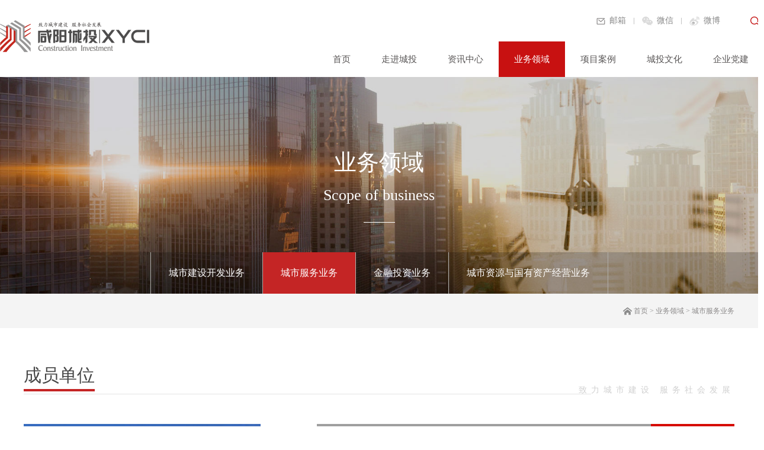

--- FILE ---
content_type: text/html
request_url: http://xyctgroup.com/company.asp?id=2390
body_size: 5522
content:

<!doctype html>
<!--
==============================================
至尚科技 技术支持
Tel:029-83002297
QQ:562403208
E-mail:zenith@01zenith.com
http://www.01zenith.com
==============================================
-->
<html>
<head>
<meta charset="utf-8">
<title>咸阳市公共交通总公司咸阳城投集团-城市服务业务</title>
<meta name="keywords" content="咸阳城投,咸阳城投集团,咸阳市城市建设投资控股集团有限公司">
<meta name="Description" content="咸阳市城市建设投资控股集团有限公司成立于2000年，注册资本6.5亿元，截止2017年6月，集团资产总额328亿元，下属单位20家，累计为我市融资364.58亿元，确定了城市建设开发、城市服务、金融投资、城市资源与国有资产经营四大业务板块。">
<meta name="author" content="西安至尚视觉科技有限公司:http://www.01zenith.com">
<meta itemprop="image" content="images/favicon.png">
<link rel="SHORTCUT ICON" href="images/favicon.ico">
<link rel="stylesheet" href="css/common.css">

<link rel="stylesheet" href="css/ywly.css">

<link rel="stylesheet" href="css/idangerous.swiper.css">
<link rel="stylesheet" href="css/weather-icon.css">
<script type="text/javascript" src="js/navigator_checker.js"></script>

</head>

<body>
<div class="head">
    <div class="logo">
        <img src="img/logo.png" alt="">
    </div>
    <ul class="clk">
        <li><a href="index.asp">首页</a></li>
        
		<li><a href="jtjs.asp" target="_self">走进城投</a></li>
		
		<li><a href="jtdt.asp" target="_self">资讯中心</a></li>
		
		<li><a href="csjskfyw.asp" target="_self" class="active">业务领域</a></li>
		
		<li><a href="csjskf.asp" target="_self">项目案例</a></li>
		
		<li><a href="whln.asp" target="_self">城投文化</a></li>
		
		<li><a href="dwgz.asp" target="_self">企业党建</a></li>
		
    </ul>
    <div class="search">
        <ul>
            <li class="bs"><a href="http://mail.xyctgroup.com/" target="_blank"><img src="img/yx.png" alt=""><span>邮箱</span></a></li>
            <!--<li class="line"></li>
            <li class="bs"><a href="http://xyctgroup.xicp.net/" target="_blank"><img src="img/bg.png" alt=""><span>办公</span></a></li>-->
            <li class="line"></li>
            <li class="wx bs"><a href="#"><img src="img/wx-top.png" alt=""><span>微信</span></a>
                <div><img src="img/weixin_ewm.gif"></div>
            </li>
            <li class="line"></li>
            <li style="margin-right: 30px;" class="bs"><a href="http://weibo.com/xyctgroup" target="_blank"><img src="img/wb-top.png" alt=""><span>微博</span></a></li>
            <li style="margin-right: 19px;" class="tq"></li>
            <li class="ss"><input type="text" name="keyword" placeholder="关键字"><a href="#"><img src="img/search-red.png" alt=""></a></li>
        </ul>
    </div>
</div>

<div class="banner">
    
	<img src="img/ywly/banner.jpg"/>
    <div class="banner-wz">
        <div>
			<p>业务领域</p>
			<p class="b-en">Scope of business</p>
			<p class="b-line"></p>
        </div>
    </div>
    <div class="dht">
        <ul>
            
			<li><a href="csjskfyw.asp" target="_self">城市建设开发业务</a></li>
			
			<li class="active-dht"><a href="csfwyw.asp" target="_self">城市服务业务</a></li>
			
			<li><a href="jrtzyw.asp" target="_self">金融投资业务</a></li>
			
			<li><a href="cszyygyzcjyyw.asp" target="_self">城市资源与国有资产经营业务</a></li>
			
        </ul>
    </div>
	
</div>
<div class="bread">
    <div>
        <img src="img/zjct/fz.png" alt=""/>
		<a href="/">首页</a>&nbsp;&gt;&nbsp;<a href="csjskfyw.asp">业务领域</a>&nbsp;&gt;&nbsp;城市服务业务
    </div>
</div>


<div id="cydw">
    <div class="zjct-title">
        <p class="title-lf">
            <span>成员单位</span>
        </p>
        <p class="title-rt">致力城市建设&nbsp;服务社会发展</p>
    </div>

    <div class="w-1200">
        <div class="lf">
            <img src="img/ywly/cydw01.jpg" alt="">
            <div>
                <p>地址：咸阳市世纪西路<br>电话、传真：029－32085815<br>邮箱：xy33221774@163.com</p>
                
            </div>
        </div>
        <div class="rt">
        <table></table>
             <div class="line_b"><p></p><p class="red"></p></div>
             <div class="cy-title">
                
                <i></i>
                <span>咸阳市公共交通总公司</span>
             </div>
             <div class="line-s"><p></p><p class="red"></p></div>
             <div class="dwjs">
                <p style="text-indent: 2em;">咸阳市公共交通集团公司是从事咸阳市城市公共交通客运的国有独资企业。公司最初成立于1963年，集团公司现隶属市交通运输局管理，下设六个分公司，有职工近1700人。公司拥有公交营运线路28条，线路总长600多公里，拥有公交车辆621辆，其中营运车辆584辆；公交综合停车场共3处：分别是中心站、西站、南站，占地面积115亩。市区公交站点428座。同时监管各类出租车1089辆，出租从业人员2000多人。按照国家、部委相关标准，咸阳公交在省内同等公交企业综合实力位列上游水平。</p><p style="text-indent: 2em;">咸阳公交担负着政府为市民提供的基本出行服务职能，2013年公交客运量超过1.3亿人次，92%以上为公交车为清洁能源车，为全市民安全便捷出行做出积极贡献。咸阳公交以社会效益为主为先，认真履行服务职能，作为劳动密集性企业，公司注重人文关怀，构建和谐的劳动关系，重视企业文化建设，并在扶贫帮困、节能减排、捐资助学等方面，率先体现了国企的责任和担当。近年来，集团公司相继被国家、省、授予多项荣誉。主要有：全国交通运输企业管理创新成果二、三等奖、全国交通运输节能减排优秀推进企业；陕西省国有企业“四好”领导班子、陕西省劳动关系和谐企业、陕西省企业文化建设优秀成果、陕西省信用建设最受尊敬企业等。</p>
            </div>
        </div>
    </div>

</div>    <!--section end-->

<div id="footer">
<div class="lb">
    <div>
        
		<ul>
            <li><a href="jtjs.asp" target="_self">走进城投</a></li>
            
			<li><a href="jtjs.asp" target="_self">集团简介</a></li>
			
			<li><a href="zzjg.asp" target="_self">组织架构</a></li>
			
			<li><a href="fzlc.asp" target="_self">发展历程</a></li>
			
			<li><a href="jtry.asp" target="_self">集团荣誉</a></li>
			
			<li><a href="zlgh.asp" target="_self">战略规划</a></li>
			
        </ul>
		
		<ul>
            <li><a href="jtdt.asp" target="_self">资讯中心</a></li>
            
			<li><a href="jtdt.asp" target="_self">集团动态</a></li>
			
			<li><a href="hyzx.asp" target="_self">行业资讯</a></li>
			
			<li><a href="xxgg.asp" target="_self">信息公告</a></li>
			
			<li><a href="mtjj.asp" target="_self">媒体聚焦</a></li>
			
			<li><a href="spzx.asp" target="_self">视频中心</a></li>
			
        </ul>
		
		<ul>
            <li><a href="csjskfyw.asp" target="_self">业务领域</a></li>
            
			<li><a href="csjskfyw.asp" target="_self">城市建设开发业务</a></li>
			
			<li><a href="csfwyw.asp" target="_self">城市服务业务</a></li>
			
			<li><a href="jrtzyw.asp" target="_self">金融投资业务</a></li>
			
			<li><a href="cszyygyzcjyyw.asp" target="_self">城市资源与国有资产经营业务</a></li>
			
        </ul>
		
		<ul>
            <li><a href="csjskf.asp" target="_self">项目案例</a></li>
            
			<li><a href="csjskf.asp" target="_self">城市建设开发</a></li>
			
			<li><a href="csfw.asp" target="_self">城市服务</a></li>
			
			<li><a href="jrtz.asp" target="_self">金融投资</a></li>
			
			<li><a href="cszyygyzcjy.asp" target="_self">城市资源与国有资产经营</a></li>
			
			<li><a href="whcy.asp" target="_self">文化产业</a></li>
			
        </ul>
		
		<ul>
            <li><a href="whln.asp" target="_self">城投文化</a></li>
            
			<li><a href="whln.asp" target="_self">文化理念</a></li>
			
			<li><a href="ygfc.asp" target="_self">员工风采</a></li>
			
			<li><a href="ctwy.asp" target="_self">城投文苑</a></li>
			
			<li><a href="ctgs.asp" target="_self">城投故事</a></li>
			
			<li><a href="qykt.asp" target="_self">企业课堂</a></li>
			
        </ul>
		
		<ul>
            <li><a href="dwgz.asp" target="_self">企业党建</a></li>
            
			<li><a href="dwgz.asp" target="_self">党务工作</a></li>
			
			<li><a href="qtgz.asp" target="_self">群团工作</a></li>
			
			<li><a href="dflz.asp" target="_self">党风廉洁</a></li>
			
			<li><a href="jdjb.asp" target="_self">监督举报</a></li>
			
        </ul>
		
        <div class="foot-line"></div>
        <div class="yjjy">
        	<a href="yjjy.asp"></a>
            <img src="img/yjjy.png" alt="">
            <p>意见建议</p>
        </div>
        <div class="ewm">
            <img src="img/weixin_ewm.gif" width="120"/>
            <p>扫描二维码&nbsp;关注我们</p>
        </div>
		<div style="clear:both"></div>
		<div style="float: right; margin:-40px 10px 0 0;"><a href="http://12377.xianyang.gov.cn" target="_blank"><img src="images/xyhlwjbzx.png"></a></div>

    </div>

</div>
<div class="foot-btm">
    <div>
        <div>
            <p>
                
				<a href="lxwm.asp" target="_self">联系我们</a>
				<span>|</span>
				<a href="yjjy.asp" target="_self">意见建议</a>
				<span>|</span>
				<a href="flsm.asp" target="_self">法律声明</a>
				
            </p>
            <p class="copyright">Copyright  ©2017  All Rights  Reserved.&nbsp;&nbsp;&nbsp;&nbsp;<a href="https://beian.miit.gov.cn" target="_blank">陕ICP备12009904号</a>&nbsp;&nbsp;&nbsp;&nbsp;[+] 技术支持：<a href="http://www.01zenith.com" target="_blank">至尚互动</a></p>
        </div>
        <img src="img/zljs.png" alt="">
        <div class="xsgs r">
            <div class="gslb">
                
				<a href="company.asp?id=2387" target="_blank">咸阳市停车场建设管理有限公司</a>
				
				<a href="company.asp?id=2390" target="_blank">咸阳市公共交通总公司</a>
				
				<a href="company.asp?id=2393" target="_blank">咸阳市能源开发投资有限公司</a>
				
				<a href="http://www.bcsw06.com" target="_blank">陕西彬长煤田水务有限责任公司</a>
				
				<a href="http://www.csxcec.com" target="_blank">陕西省咸阳市建筑安装工程总公司</a>
				
				<a href="company.asp?id=2558" target="_blank">咸阳城投保洁有限公司</a>
				
				<a href="http://www.xyzcgl.cn" target="_blank">咸阳市中小企业资产管理有限责任公司</a>
				
				<a href="company.asp?id=2560" target="_blank">咸阳市企业典当有限公司</a>
				
				<a href="http://www.xyctzygs.com" target="_blank">咸阳城投置业有限公司</a>
				
				<a href="company.asp?id=2388" target="_blank">咸阳市城投医疗集团有限公司</a>
				
				<a href="http://www.xyctwy.com" target="_blank">咸阳城投物业管理有限公司</a>
				
				<a href="http://www.xyxydb.com" target="_blank">咸阳市融资担保股份有限公司</a>
				
            </div>

            <a>下属公司链接 <img src="img/sj.png" alt=""></a>
        </div>
		<div class="xsgs">
			<div class="gslb">
				
				<a href="http://www.xianyang.gov.cn/" target="_blank">咸阳市人民政府</a>
				
				<a href="http://www.xydjwz.gov.cn/" target="_blank">咸阳党建网</a>
				
				<a href="http://www.cdb.com.cn/" target="_blank">国家开发银行</a>
				
				<a href="http://www.ctllh.com/" target="_blank">全国城投联络会</a>
				
				<a href="http://www.xyntjt.com/" target="_blank">咸阳市农业投资集团</a>
				
			</div>

			<a>友情链接 <img src="img/sj.png" alt=""></a>
		</div>
        <div style="clear:both"></div>
    </div>

</div>
<a class="back">
    <img src="img/top.jpg" alt=""/>
</a>
</div>

<script src="js/jquery.js"></script>
<script src="js/index.js"></script>
<script src="js/idangerous.swiper.min.js"></script>
<script>
var _hmt = _hmt || [];
(function() {
  var hm = document.createElement("script");
  hm.src = "https://hm.baidu.com/hm.js?e7f7398fa81dc62710bbb32896de0670";
  var s = document.getElementsByTagName("script")[0]; 
  s.parentNode.insertBefore(hm, s);
})();
</script>

</body>
</html>


--- FILE ---
content_type: text/css
request_url: http://xyctgroup.com/css/common.css
body_size: 4133
content:
*{margin:0;padding:0;font-family:"Microsoft YaHei";}
ul,li{list-style: none;}
a{text-decoration: none;display: inline-block;color:#000}
img{vertical-align: bottom;border:none}
.clear{clear:both}
.a-clk{position: absolute;width: 100%;height:100%;}
.wd-1280{width:76.2%;margin:0 auto;min-width: 1280px;position: relative;z-index: 1;}
#section{background-color: #F2F2F2;position: relative;}
input,select{outline: none}
body{
    min-width: 1280px;
}

/*查看更多*/
a.lookmore{
    display: block;
    width: 118px;
    height:38px;
    line-height: 38px;
    color:#c42525;
    text-align: center;
    border:1px solid #c42525;
    font-size: 14px;
    -webkit-transition: all 0.3s linear ;
    -moz-transition: all 0.3s linear ;
    -ms-transition: all 0.3s linear ;
    -o-transition: all 0.3s linear ;
    transition: all 0.3s linear ;
}

 .w-1200 {
    min-width: 1200px;
    width: 71.42857142857143%;
    margin: auto;
}
 .w-1000{
     min-width: 1000px;
     width: 59.52380952380952%;
     margin: auto;
 }
/*顶部*/
.logo{
    display: inline-block;
    width:220px;
    margin-right: 97px;
    float:left;
    line-height: 120px;
}
.logo>img{vertical-align: middle}

.head{
    position: relative;
    height:130px;
    width:76.78571428571429%;
    min-width: 1290px;
    margin: 0 auto;
}
.head>ul{
    overflow: hidden;
    position: absolute;
    bottom: 0;
    right:0;
}
.head>ul>li{
    float:left;
}
.head>ul>li>a{
    color:#585555;
    padding:0 26px;
    height:60px;
    line-height: 60px;
    font-size: 15px;
    -webkit-transition: all 0.3s linear;
    -moz-transition: all 0.3s linear ;
    -ms-transition: all 0.3s linear ;
    -o-transition: all 0.3s linear ;
    transition: all 0.3s linear ;
}
.head>ul>li .active{
    background: #c81111;
    color:#fff;
}
.search ul{
    float:right;
    position: relative;
    margin-top: 22px;
    height: 24px;
    line-height: 24px;
}
.search ul li{
    float:left;
    height:24px;
}
.search ul li.tq{
    overflow: hidden;
}
.search ul li.bs:hover a{
    color:#c81111;
}
.search ul li.wx{
    position: relative;
 }
.search ul li.wx>div{
    position: absolute;
    left:-40px;
    z-index: 2;
    *top:20px;
}
.search ul li img{
    margin-right: 7px;
    vertical-align: middle;
}
.search ul li.line{
    border-right: 1px solid #c3c3c3;
    height:11px;
    margin:  0 13px;
    margin-top: 8px;

}
.search ul li input{
    width: 0;
    border:none;
}
.search a{
    font-size: 14px;
    color:#868686;
}
#header .search>a{
    color:#8C8A8A;
    font-size: 12px;
}
#header .search>a.ss img{
    width:16px;
}

.search .yx img{
    width: 15px;
    height:auto;

    margin-right: 4px;
}
.search img{
    vertical-align: middle;
}
.search i{
    width: 2px;
    height:13px;
    background: #cfcfcf;
    display: inline-block;
    margin: 0 8px;
    vertical-align: middle;
}
.search .ss input{
    -webkit-transition: all 0.1s linear;
    -moz-transition: all 0.1s linear;
    -ms-transition: all 0.1s linear;
    -o-transition: all 0.1s linear;
    transition: all 0.1s linear;
    width:0;
    border:1px solid #fff;
}
.search .ss .ss-input{
    width:100px;
    border:1px solid #dcdcdc;
    margin-right: 10px;
}
.search .xsqy{
    width: 135px;
    text-align: center;
    float:right;
    border:1px solid #dcdcdc;
    color:#8C8A8A;
    font-size: 12px;
    position: relative;
    z-index: 2;
    background: #fff;
}
.search .xsqy p{
    position: relative;
}
.search .xsqy p span{
    position: absolute;
    right:10px;
}
.search .xsqy p span img{
    width:13px;
    height:8px;
}
.search .xsqy ul{
    text-align: center;
    display: none;
}
.tq p{
    color:#c20909;
    font-size: 14px;
    float:left;
    width:0;
    overflow: hidden;
    -webkit-transition: all 0.1s linear;
    -moz-transition: all 0.1s linear;
    -ms-transition: all 0.1s linear;
    -o-transition: all 0.1s linear;
    transition: all 0.1s linear;
}
.tq .tqyc{
    width:170px;
}
.tq p span{
    vertical-align: middle;
}
.tq p>span:first-child{
    margin-right: 5px;
}
.tq>a{
    display: inline-block;
    background-image:url(../img/red.png);
    height:21px;
    width:23px;
    margin-left: 10px;
    vertical-align: middle;
}

.head>ul>li>a:hover{
    color:#fff;
    background: #c42525;
}
#header ul .active{
    color:#fff!important;
    background: #c42525;
}
/*顶部banner*/
.banner {
    position: relative;
    width: 100%;
}
.banner img {
    width: 100%;
}
.banner .banner-wz {
    position: absolute;
    top: 50%;
    left: 50%;
}
.banner .banner-wz p {
    color: #fff;
    text-align: center;
}
.banner .banner-wz p:first-child {
    font-size: 38px;
    margin-bottom: 15px;
}
.banner .banner-wz p.b-en {
    font-size: 26px;
    margin-bottom: 30px;
}
.banner .banner-wz p.b-line {
    width: 53px;
    border-bottom: 1px solid #fff;
    margin: 0 auto;
}
.banner .dht {
    position: absolute;
    bottom: 0;
    left: 0;
    width: 100%;
    background: rgba(0, 0, 0, 0.2);
}
@media \0screen\,screen\9 {
    .banner .dht{
        background: #666;
    }
}
.banner .dht ul {
    overflow: hidden;
    margin: 0 auto;

}
.banner .dht ul li {
    float: left;
    border-right: 1px solid #b1b0ac;
    height: 70px;
    line-height: 70px;
    text-align: center;
    -webkit-transition: all 0.3s linear;
    -moz-transition: all 0.3s linear;
    -ms-transition: all 0.3s linear;
    -o-transition: all 0.3s linear;
    transition: all 0.3s linear;
}
.banner .dht ul li:first-child{
    border-left: 1px solid #b1b0ac;
}
.banner .dht ul li a {
    color: #fff;
    padding:0 30px;
}
.banner .dht ul li:hover {
    background: #c42525;
}
.banner .dht ul .active-dht {
    background: #c42525;
}
.bread {
    font-size: 12px;
    background: #f4f4f4;
    color: #8c8a8a;
}
.bread > div {
    min-width: 1200px;
    width:71.42857142857143%;
    margin: auto;
    height: 58px;
    line-height: 58px;
    text-align: right;
}
.bread > div img {
    vertical-align: middle;
}
.bread > div a {
    color: #8c8a8a;
}

/*标题*/
.zjct-title {
    min-width: 1200px;
    width:71.42857142857143%;
    margin: auto;
    overflow: hidden;
    padding-top: 60px;
    position: relative;
}
.zjct-title .title-lf{
    width:79.8%;
    border-bottom: 1px solid #e5e5e5;
    padding-bottom: 10px;
    color:#3d3d3d;
    float:left;
}
.zjct-title .title-lf span {
    font-size: 30px;
    color: #464646;
    border-bottom: 4px solid #c42525;
    padding-bottom: 7px;
}
.zjct-title .title-rt{
    position: absolute;
    right:0;
    bottom:-2px;
    color:#d1d1d1;
    font-size: 14px;
    letter-spacing: 7px;
}
/*分页*/
.page-news {
    margin: 40px auto 70px;
    text-align: center;
}
.page-news a {
    line-height: 35px;
    text-align: center;
    padding: 0 ;
    color: #474646;
    -webkit-transition: all 0.3s linear;
    -moz-transition: all 0.3s  linear;
    -ms-transition: all 0.3s  linear;
    -o-transition: all 0.3s  linear;
    transition: all 0.3s  linear;
    width: 35px;
}
.page-news a.page-prev:hover,.page-news a.page-next:hover {
    background: #c42525;
    color: #fff;
    border: 1px solid #c42525;
}
.page-news .ym:hover{
    background: #c42525;
    color: #fff;
}
.page-news a.page-active{
    background: #c42525;
    color: #fff;
    border: none;
}
.page-news .ym {
    margin: 0 10px;
}
.page-news .page-prev,
.page-news .page-next {
    border: 1px solid #e5e5e5;
    width: 86px;
}
.page-news .page-prev {
    margin-right: 30px;
}
.page-news .page-next {
    margin-left: 30px;
}



/*底部*/
#footer{
    position: relative;
}
#footer .lb{
    border-top:4px solid #625c57;
    position: relative;
    padding: 65px 0 40px;
    overflow: hidden;
    background-image: url("../img/lonqun.png");
    background-size: contain;
    background-repeat: no-repeat;
    background-position: 0 bottom;
    background-color: #F2F2F2;
}
#footer .lb>div{
    width:74.4047619047619%;
    min-width: 1250px;
    margin: 0 auto;
    overflow: hidden;
}
#footer .lb>div ul{
    float: left;
    margin-right: 5.2%;
}
#footer .lb>div ul li a:hover{
    color:#c42525;
}
#footer .yjjy{
    float:left;
    margin-top: 8px;
    position: relative;
}
#footer .yjjy img{
    -webkit-transition: all 0.3s linear;
    -moz-transition: all 0.3s linear;
    -ms-transition: all 0.3s linear;
    -o-transition: all 0.3s linear;
    transition: all 0.3s linear;
}
#footer .yjjy:hover img{
    -webkit-transform: scale(1.1);
    -moz-transform: scale(1.1);
    -ms-transform: scale(1.1);
    -o-transform: scale(1.1);
    transform: scale(1.1);
    -webkit-box-shadow: 10px 10px 20px #ddd;
    -moz-box-shadow: 10px 10px 20px #ddd ;
    box-shadow: 10px 10px 20px #ddd ;
}
#footer .yjjy a{
    position: absolute;
	z-index:1;
    width:100%;
    height:100%;
}
#footer .yjjy p{
    text-align: center;
    font-size: 14px;
    color:#5b5a5a;
    margin-top: 23px;
}
#footer .r{
    margin-right: 210px;
}
#footer .back{
    position: absolute;
    top:-22px;
    right:200px;
    cursor: pointer;
}
#footer .lb>div ul li{
    font-size: 12px;
    color:#5b5a5a;
    line-height: 30px;
}
#footer .lb>div ul li:first-child{
    font-size: 14px;
    color:#464545;
    font-weight: bold;
}
#footer .lb>div .foot-line{
    height:170px;
    border-right:1px solid #cfcfcf;
    float:left;
    margin:0 7.2% 0 2%;
}
#footer .lb>div .ewm{
    float:right;
    text-align: center;
}
#footer .lb>div .ewm p{
    font-size: 14px;
    margin-top: 10px;
    color:#5b5a5a;
}
#footer .foot-btm{
    background: #625c57;
    padding:40px 0;
}
#footer .foot-btm>div{
    width: 74.4047619047619%;
    min-width: 1250px;
    margin: 0 auto;
    position: relative;
}
#footer .foot-btm>div>div:first-child{
    float:left;
}
#footer .foot-btm>div p:first-child{
    font-size: 14px;
    color:#dededd;
    margin-bottom: 10px;
}
#footer .foot-btm>div p:first-child a{
    color:#dededd;
}
#footer .foot-btm>div p:first-child a:hover{
    color:#fff;
}
#footer .foot-btm>div p:first-child span{
    margin: 0 13px;
}
#footer .foot-btm>div p.copyright,#footer .foot-btm>div p.copyright a{
    color:#c4c4c4;
    font-size: 13px;
}
#footer .foot-btm>div>.xsgs{
    float: right;
    width:200px;
    cursor: pointer;
    line-height: 30px;
    text-align: center;
    -webkit-border-radius: 20px;
    -moz-border-radius: 20px;
    border-radius: 20px;
    background: #d2d2d1;
    position: absolute;
    right:0;
    z-index: 2;
    bottom:12px;
}
#footer .foot-btm>div>.xsgs .rotate-180{
    -webkit-transform: rotate(180deg);
    -moz-transform: rotate(180deg);
    -ms-transform: rotate(180deg);
    -o-transform: rotate(180deg);
    transform: rotate(180deg);
}
#footer .foot-btm>div>.xsgs>a>img{
    vertical-align: middle;
    -webkit-transition: all 0.3s linear;
    -moz-transition: all 0.3s linear;
    -ms-transition: all 0.3s linear;
    -o-transition: all 0.3s linear;
    transition: all 0.3s linear;
}
#footer .foot-btm>div>img{
    vertical-align: middle;
    position: absolute;
    top:7px;
    right:40%;
}
#footer .foot-btm>div>.xsgs a{
    height:30px;
    color:#6c6c6b;
    font-size: 12px;
    text-align: center;
    vertical-align: middle;
}
#footer .foot-btm>div>.xsgs .gslb{
    overflow: hidden;
    width: 100%;
    z-index: 2;
    padding:15px 0 0;
 }

#footer .foot-btm>div>.xsgs .gslb a{
    display: block;
}
#footer .foot-btm>div>.xsgs a img{
    vertical-align: baseline;
    margin-left: 8px;

}


/*右边红色tab*/
 .tab,
 .tab {
    margin-bottom: 55px;
}

 .tab>a {
    display: block;
    background: #f3f3f3;
    text-align: center;
    height: 47px;
    line-height: 47px;
    font-size: 16px;
    color: #4e4e4e;
    font-weight: bold;
    box-shadow: 0 3px 1px #bababa;
    -webkit-border-radius: 5px;
    -moz-border-radius: 5px ;
    border-radius: 5px;
    margin-bottom: 9px;
    position: relative;
}
.tab a span,
.tab a span {
    display: inline-block;
    width: 5px;
    height: 5px;
    background: url("../img/zxzx/jt-lf.png") no-repeat;
    background-position: bottom;
    vertical-align: middle;
    margin-left: 10px;
}
.tab .active-tab,
.tab .active-tab {
    background: #be0909!important;
    color: #fff!important;
}
.tab .active-tab span,
.tab .active-tab span {
    background-position: top;
}
.tab .active-tab i,
.tab .active-tab i {
    display: block;
    height: 47px;
    width: 20px;
    background: url("../img/zxzx/red-jt.png");
    position: absolute;
    left: -17px;
    *left: -19px;
    top:0;
}


/*行业资讯/金融，文字新闻*/
 .wz-news {
    border-bottom: 1px solid #e8e8e8;
    line-height: 50px;
}
.wz-news>img{
    vertical-align: middle;
    margin-right: 10px;
}
 .wz-title,.wz-bt {
    color: #656565;
}
 .wz-news .sj {
    float: right;
    color: #8f8f8f;
    font-size: 13px;
}
.wz-news:hover a{
    color:#be0909;
}
.tpxw{
    background: url("../img/zxzx/tpxw.png") no-repeat;
}
.spxw{
    background: url("../img/zxzx/spxw.png") no-repeat;
}
.wzxw{
    background: url("../img/zxzx/wzxw.png") no-repeat;
}

/*专题底部*/
#zt-foot {
    border-top: 6px solid #c42525;
    padding: 55px 0;
}
#zt-foot > div {
    overflow: hidden;
}
#zt-foot > div .lf {
    width: 230px;
    float: left;
}
#zt-foot > div .lf img {
    width: 100%;
}
#zt-foot > div .rt {
    margin-left: 280px;
}
#zt-foot > div .rt p:first-child {
    color: #535252;
    font-size: 18px;
    margin-bottom: 8px;
    font-weight: bold;
}
#zt-foot > div .rt .sm {
    color: #a5a5a5;
    font-size: 14px;
}
#zt-foot > div .rt .sm span {
    margin-left: 50px;
}

/*专题新闻列表*/
.new {
    border-bottom: 1px dotted #b6b6b6;
    line-height: 35px;
    font-size: 14px;
}
.new a {
    color: #353535;
}
.new .date {
    float: right;
}
.new span.yuan {
    display: inline-block;
    width: 7px;
    height: 7px;
    background: #e10815;
    -webkit-border-radius: 50%;
    -moz-border-radius: 50%;
    border-radius: 50%;
    margin: 0 7px;
    vertical-align: middle;
}
.new:hover a {
    color: #b52f28;
}
.new:hover span.date {
    color: #b52f28;
}

--- FILE ---
content_type: text/css
request_url: http://xyctgroup.com/css/ywly.css
body_size: 2168
content:
#ywly .ywjs {
  position: relative;
  overflow: hidden;
  margin: 50px auto 25px;
}
#ywly .ywjs .rt {
  float: right;
  width: 550px;
  position: relative;
}
#ywly .ywjs .rt > img {
  width: 100%;
}
#ywly .ywjs .rt div {
  position: absolute;
  top: 100px;
  left: 85px;
}
#ywly .ywjs .rt div img {
  margin-bottom: 5px;
}
#ywly .ywjs .rt div p {
  font-size: 26px;
  color: #fff;
  line-height: 34px;
}
#ywly .ywjs .nr {
  height: 300px;
  margin-right: 550px;
  padding: 40px 30px 50px 50px;
  background: #ececec;
}
#ywly .ywjs .nr #mCSB_1_scrollbar_horizontal {
  display: none!important;
}
#ywly .ywjs .nr > div > p {
  color: #404040;
  font-size: 22px;
  margin-bottom: 30px;
}
#ywly .ywjs .nr > div > p span:first-child {
  padding-bottom: 12px;
  border-bottom: 1px solid #c81111;
}
#ywly .ywjs .nr > div > p .en {
  color: #d0cfcf;
  font-weight: bold;
  font-size: 22px;
  margin-left: 15px;
}
#ywly .ywjs .nr #content-d {
  height: 250px;
}
#ywly .ywjs .nr #content-d .mCSB_scrollTools .mCSB_dragger .mCSB_dragger_bar {
  background: #c81111;
}
#ywly .ywjs .nr #content-d p {
  color: #7f7f7f;
  font-size: 15px;
  line-height: 26px;
  margin-bottom: 20px;
  text-align: justify;
}
#ywly .ywjs .nr #content-d p.title {
  color: #c42525;
  font-size: 18px;
  line-height: 26px;
  margin:0 100px 20px 0;
}
#ywly .cydw {
  overflow: hidden;
  padding-bottom: 40px;
  border-bottom: 1px solid #c81111;
  margin-bottom: 47px;
}
#ywly .cydw .cy-title {
  float: left;
  margin: 10px 0;
  width:270px;
}
#ywly .cydw .cy-title img {
  float: left;
  margin: 5px 10px 0 0;
}
#ywly .cydw .cy-title > div {
  float: left;
}
#ywly .cydw .cy-title > div p {
  font-weight: bold;
  color: #404040;
  font-size: 22px;
}
#ywly .cydw .cy-title > div span {
  color: #dbdbdb;
  font-size: 22px;
  font-weight: bold;
}
#ywly .cydw .cy-list {
	margin-left:270px;
}
#ywly .cydw .cy {
  float: left;
  padding: 0 15px;
  height: 67px;
  line-height: 67px;
  text-align: center;
  border: 4px solid #f0f0f0;
  color: #444343;
  margin:0 20px 10px 0;
  display: block;
  -webkit-transition: all 0.2s linear;
  -moz-transition: all 0.2s linear;
  -ms-transition: all 0.2s linear;
  -o-transition: all 0.2s linear;
  transition: all 0.2s linear;
}
#ywly .cydw .cy img {
  vertical-align: middle;
  height:36px;
}
#ywly .cydw .cy:hover {
  border: 4px solid #c81111;
  -webkit-border-radius: 30px;
  -moz-border-radius: 30px;
  border-radius: 30px;
}
#ywly .ywzx {
  margin-bottom: 60px;
}
#ywly .ywzx > .lf {
  margin-right: 410px;
  border: 12px solid #e9e9e9;
}
#ywly .ywzx > .lf .zx-title {
  background: #fff;
  margin-top: -12px;
  margin-left: -12px;
  padding: 0 10px 15px 0;
  width: 25%;
}
#ywly .ywzx > .lf .zx-title p {
  color: #be0909;
  font-size: 22px;
  border-left: 6px solid #be0909;
  padding-left: 10px;
}
#ywly .ywzx > .lf .zx-title p span {
  color: #dbdbdb;
  font-weight: bold;
  font-size: 22px;
}
#ywly .ywzx > .lf .zx-nr {
  overflow: hidden;
  padding: 0 35px 0;
}
#ywly .ywzx > .lf .zx-nr > .top {
  overflow: hidden;
  margin-bottom: 30px;
}
#ywly .ywzx > .lf .zx-nr > .top > .lf {
  border: 7px solid #f0f0f0;
  width: 290px;
  float: left;
}
#ywly .ywzx > .lf .zx-nr > .top > .lf img {
  width: 290px;
  height:190px;
}
#ywly .ywzx > .lf .zx-nr > .top > .rt {
  margin-left: 335px;
}
#ywly .ywzx > .lf .zx-nr > .top > .rt .date {
  color: #c81111;
  font-size: 13px;
  line-height: 36px;
}
#ywly .ywzx > .lf .zx-nr > .top > .rt .bt {
  color: #7b7b7b;
  font-size: 16px;
  font-weight: bold;
  line-height: 24px;
}
#ywly .ywzx > .lf .zx-nr > .top > .rt .content {
  font-size: 14px;
  color: #999999;
  line-height: 22px;
}
#ywly .ywzx > .lf .zx-nr > .top > .rt .lookmore {
  width: 81px;
  height: 28px;
  line-height: 28px;
  background: #c9160b;
  color: #fff;
  margin-top: 23px;
}
#ywly .ywzx > .lf .zx-nr > .btm {
  border-top: 1px solid #e8e8e8;
}
#ywly .ywzx > .lf .zx-nr > .btm .wz-news {
  line-height: 40px;
}
#ywly .ywzx > .lf .zx-nr > .gd {
	padding-top:20px;
	text-align:right;
	line-height:50px;
}
#ywly .ywzx > .lf .zx-nr > .gd a {
	color: #be0909;
}
#ywly .ywzx > .rt {
  width: 350px;
  float: right;
  background: #ededed;
}
#ywly .ywzx > .rt .title {
  position: relative;
  margin-bottom: 20px;
}
#ywly .ywzx > .rt .title p {
  position: absolute;
  border-left: 5px solid #8f5a95;
  padding-left: 12px;
  color: #fff;
  font-size: 22px;
  font-weight: bold;
  left: 20px;
  top: 15px;
}
#ywly .ywzx > .rt .title p span {
  color: #8d6996;
  font-size: 22px;
  font-weight: bold;
}
#ywly .ywzx > .rt .xm > div.xm-nr > a {
	display:block;
  margin-bottom: 20px;
  position: relative;
  -webkit-transition: all 0.3s linear;
  -moz-transition: all 0.3s linear;
  -ms-transition: all 0.3s linear;
  -o-transition: all 0.3s linear;
  transition: all 0.3s linear;
}
#ywly .ywzx > .rt .xm > div.xm-nr > a img {
	width:100%;
	height:155px;
  -webkit-transition: all 0.3s linear;
  -moz-transition: all 0.3s linear;
  -ms-transition: all 0.3s linear;
  -o-transition: all 0.3s linear;
  transition: all 0.3s linear;
}
#ywly .ywzx > .rt .xm > div.xm-nr > a p {
  position: absolute;
  bottom: 0;
  left: 0;
  width: 100%;
  line-height: 30px;
  height: 30px;
  background: rgba(0, 0, 0, 0.35);
  color: #fff;
  font-size: 13px;
}
#ywly .ywzx > .rt .xm > div.xm-nr > a p span {
  margin-left: 20px;
}
#ywly .ywzx > .rt .xm > div.xm-nr a:hover {
  -webkit-transform: scale(1.05);
  -moz-transform: scale(1.05);
  -ms-transform: scale(1.05);
  -o-transform: scale(1.05);
  transform: scale(1.05);
  -webkit-box-shadow: 10px 10px 20px #c3c1bf  ;
  -moz-box-shadow: 10px 10px 20px #c3c1bf ;
  box-shadow: 10px 10px 20px #c3c1bf ;
}
#ywly .ywzx > .rt .gd {
  text-align: center;
  line-height: 58px;
  margin-top: -20px;
}
#ywly .ywzx > .rt .gd a {
  color: #be0909;
}
.xm {
  border-top: 1px solid #dfdede;
  margin-bottom:10px;
}
 .xm .wz-news {
  border-bottom: 1px solid #dfdede;
  padding: 0 20px 0 24px;
}
.jrtzyw .gd {
  margin-top: 0!important;
  line-height: 52px!important;
}
#cydw .w-1200 {
  overflow: hidden;
  margin: 50px auto 65px;
}
#cydw .w-1200 .lf {
  width: 400px;
  float: left;
}
#cydw .w-1200 .lf > img {
  width: 100%;
}
#cydw .w-1200 .lf > div {
  background: #be150b;
  padding: 25px 0;
  margin-top: 10px;
}
#cydw .w-1200 .lf > div p {
  color: #fff;
  line-height: 28px;
  width: 77%;
  margin: auto;
}
#cydw .w-1200 .lf > div p span {
  font-weight: bold;
}
#cydw .w-1200 .lf > div .line {
  width: 340px;
  border-bottom: 1px dotted #fff;
  margin: 15px auto;
}
#cydw .w-1200 .lf a {
	color:#fff;
}
#cydw .w-1200 .rt {
  margin-left: 495px;
}
#cydw .w-1200 .rt .line_b p {
  float: left;
}
#cydw .w-1200 .rt .line_b p:first-child {
  width: 80%;
  border-bottom: 5px solid #9f9f9f;
}
#cydw .w-1200 .rt .line_b p.red {
  width: 20%;
  border-bottom: 5px solid #d60b00;
}
#cydw .w-1200 .rt .line-s p {
  float: left;
}
#cydw .w-1200 .rt .line-s p:first-child {
  width: 80%;
  border-bottom: 1px solid #9f9f9f;
}
#cydw .w-1200 .rt .line-s p.red {
  width: 20%;
  border-bottom: 1px solid #d60b00;
}
#cydw .w-1200 .rt .cy-title {
  text-align: center;
  line-height: 62px;
  margin: 20px 0;
}
#cydw .w-1200 .rt .cy-title img {
	height:60px;
}
#cydw .w-1200 .rt .cy-title i {
  height: 56px;
  border-right: 1px solid #cacaca;
  display: inline-block;
  vertical-align: middle;
  margin: 0 30px;
}
#cydw .w-1200 .rt .cy-title span {
  color: #686868;
  font-size: 24px;
}
#cydw .w-1200 .rt .dwjs {
  margin-top: 40px;
}
#cydw .w-1200 .rt .dwjs p {
  color: #7f7f7f;
  font-size: 15px;
  text-align: justify;
  line-height: 26px;
  margin-bottom: 20px;
}


--- FILE ---
content_type: text/css
request_url: http://xyctgroup.com/css/weather-icon.css
body_size: 923
content:
@charset "utf-8";

 .icon {
	display: inline-block;
	background-image:url(../img/red.png);
	height:21px;
	width:22px;

}
 .d0 {
	background-position:0 0
}
 .d1 {
	background-position:-80px 0
}
 .d2 {
	background-position:-160px 0
}
 .d3 {
	background-position:-240px 0
}
 .d4 {
	background-position:-320px 0
}
 .d5 {
	background-position:-400px 0
}
 .d6 {
	background-position:-480px 0
}
 .d7 {
	background-position:-560px 0
}
 .d8 {
	background-position:-640px 0
}
 .d9 {
	background-position:0 -80px
}
 .d00 {
	background-position:0 0
}
 .d01 {
	background-position:-80px 0
}
 .d02 {
	background-position:-160px 0
}
 .d03 {
	background-position:-240px 0
}
 .d04 {
	background-position:-320px 0
}
 .d05 {
	background-position:-400px 0
}
 .d06 {
	background-position:-480px 0
}
 .d07 {
	background-position:-560px 0
}
 .d08 {
	background-position:-640px 0
}
 .d09 {
	background-position:0 -80px
}
 .d10 {
	background-position:-80px -80px
}
 .d11 {
	background-position:-160px -80px
}
 .d12 {
	background-position:-240px -80px
}
 .d13 {
	background-position:-320px -80px
}
 .d14 {
	background-position:-400px -80px
}
 .d15 {
	background-position:-480px -80px
}
 .d16 {
	background-position:-560px -80px
}
 .d17 {
	background-position:-640px -80px
}
 .d18 {
	background-position:0 -160px
}
 .d19 {
	background-position:-80px -160px
}
 .d20 {
	background-position:-160px -160px
}
 .d21 {
	background-position:-240px -160px
}
 .d22 {
	background-position:-320px -160px
}
 .d23 {
	background-position:-400px -160px
}
 .d24 {
	background-position:-480px -160px
}
 .d25 {
	background-position:-560px -160px
}
 .d26 {
	background-position:-640px -160px
}
 .d27 {
	background-position:0 -240px
}
 .d28 {
	background-position:-80px -240px
}
 .d29 {
	background-position:-160px -240px
}
 .d30 {
	background-position:-240px -240px
}
 .d31 {
	background-position:-320px -240px
}
 .d32 {
	background-position:-400px -240px
}
 .d33 {
	background-position:-480px -240px
}
 .d53 {
	background-position:-560px -240px
}
 .d57 {
	background-position:-720px 0
}
 .d32 {
	background-position:-720px -80px
}
 .d49 {
	background-position:-720px -160px
}
 .d58 {
	background-position:-720px -240px
}
 .d54 {
	background-position:-800px 0
}
 .d55 {
	background-position:-800px -80px
}
 .d56 {
	background-position:-800px -160px
}
 .d301 {
	background-position:-880px 0
}
 .d302 {
	background-position:-880px -80px
}
 .n0 {
	background-position:0 -320px
}
 .n1 {
	background-position:-80px -320px
}
 .n2 {
	background-position:-160px -320px
}
 .n3 {
	background-position:-240px -320px
}
 .n4 {
	background-position:-320px -320px
}
 .n5 {
	background-position:-400px -320px
}
 .n6 {
	background-position:-480px -320px
}
 .n7 {
	background-position:-560px -320px
}
 .n8 {
	background-position:-640px -320px
}
 .n9 {
	background-position:0 -400px
}
 .n00 {
	background-position:0 -320px
}
 .n01 {
	background-position:-80px -320px
}
 .n02 {
	background-position:-160px -320px
}
 .n03 {
	background-position:-240px -320px
}
 .n04 {
	background-position:-320px -320px
}
 .n05 {
	background-position:-400px -320px
}
 .n06 {
	background-position:-480px -320px
}
 .n07 {
	background-position:-560px -320px
}
 .n08 {
	background-position:-640px -320px
}
 .n09 {
	background-position:0 -400px
}
 .n10 {
	background-position:-80px -400px
}
 .n11 {
	background-position:-160px -400px
}
 .n12 {
	background-position:-240px -400px
}
 .n13 {
	background-position:-320px -400px
}
 .n14 {
	background-position:-400px -400px
}
 .n15 {
	background-position:-480px -400px
}
 .n16 {
	background-position:-560px -400px
}
 .n17 {
	background-position:-640px -400px
}
 .n18 {
	background-position:0 -480px
}
 .n19 {
	background-position:-80px -480px
}
 .n20 {
	background-position:-160px -480px
}
 .n21 {
	background-position:-240px -480px
}
 .n22 {
	background-position:-320px -480px
}
 .n23 {
	background-position:-400px -480px
}
 .n24 {
	background-position:-480px -480px
}
 .n25 {
	background-position:-560px -480px
}
 .n26 {
	background-position:-640px -480px
}
 .n27 {
	background-position:0 -560px
}
 .n28 {
	background-position:-80px -560px
}
 .n29 {
	background-position:-160px -560px
}
 .n30 {
	background-position:-240px -560px
}
 .n31 {
	background-position:-320px -560px
}
 .n32 {
	background-position:-400px -560px
}
 .n33 {
	background-position:-480px -560px
}
 .n53 {
	background-position:-560px -560px
}
 .n57 {
	background-position:-720px -320px
}
 .n32 {
	background-position:-720px -400px
}
 .n49 {
	background-position:-720px -480px
}
 .n58 {
	background-position:-720px -560px
}
 .n54 {
	background-position:-800px -320px
}
 .n55 {
	background-position:-800px -400px
}
 .n56 {
	background-position:-800px -480px
}
 .n301 {
	background-position:-880px -320px
}
 .n302 {
	background-position:-880px -400px
}


--- FILE ---
content_type: application/javascript
request_url: http://xyctgroup.com/js/index.js
body_size: 1333
content:
$(function(){
    // 请求天气
    $.ajax({
        url:'gethttpdata.asp',
		data: 'geturl=http://www.weather.com.cn/data/cityinfo/101110200.html',
		type: 'post',
        dataType:'json',
        success:function(data){
            var html = "<p><span>"+data.weatherinfo.city+"</span>\n" +
                       " <span class='"+data.weatherinfo.img2.substr(0,data.weatherinfo.img2.length-4)+ " icon'></span>\n" +
                       " <span class='"+data.weatherinfo.img1.substr(0,data.weatherinfo.img1.length-4)+ " icon' style=\"margin-right: 8px\"></span>\n" +
                       " <span>"+data.weatherinfo.temp2+"</span>\n" +
                       " /<span>"+data.weatherinfo.temp1+"</span></p>\n" +
                       " <a href=\"#\" class=\"data.weatherinfo.img2.substr(0,data.weatherinfo.img2.length-4) icon\"></a>";
            $('.tq').html(html);
        }

    });
    $('.tq').on('hover',function() {
        $('.tq p').toggleClass('tqyc');
        $('.tq a').fadeToggle(100);
    });

    // 顶部微信
    $('.search ul li.wx>div').hide();
    $('.search ul li.wx').on('hover',function () {
        $('.search ul li.wx>div').stop().fadeToggle();
    })
 // 栏目页banner文字居中
    var b = $('.banner-wz');
    var w = b.width();
    var h = b.height();
    b.css({'margin-top':-h/2+'px','margin-left':-w/2+'px'});


    $('.ss').on('hover',function() {
        $('.ss input').toggleClass('ss-input');
    });


//            标签切换宽度
    var num = 0;
    var t = $('.tabs li');

    for(var x=0;x<t.length;x++){
        num += $(t[x]).outerWidth();
    }
    $('.tabs').width(num);

    $(".tabs a").on('click',function(e){
        e.preventDefault();
        $(".tabs .active").removeClass('active');
        $(this).addClass('active');
    });
    $(".tabs a").click(function(e){
        e.preventDefault()
    });
//            顶部banner
    var li =  $('.banner ul li');
    var u=0;
    for(var i=0;i<li.length;i++){
        u += $(li[i]).outerWidth();
    }
    $('.banner ul').width(u);


    // 回到顶部
    $(".back").click(function(){
        $('body,html').animate({scrollTop:0},500);
    });


// 底部下属企业
    $('.xsgs .gslb').hide();
    $('.xsgs').bind('click',function () {
        $(this).children('.gslb').slideToggle(300);
        $(this).children('a').children('img').toggleClass('rotate-180');
    })
	
//站内搜索
	$('.xw-search a,.search .ss a').bind('click',function(e) {
        e.preventDefault();
		var keyword=$(this).siblings('input[name="keyword"]').val();
		location.href='/search.asp?keyword='+keyword;
    });
});

--- FILE ---
content_type: application/javascript
request_url: http://xyctgroup.com/js/navigator_checker.js
body_size: 606
content:
function navigator_checker(){
	var UserAgent=navigator.userAgent.toLowerCase();
	var IsIpad=UserAgent.match(/ipad/i)=="ipad";
	var IsIphoneOs=UserAgent.match(/iphone os/i)=="iphone os";
	var IsAndroid=UserAgent.match(/android/i)=="android";
	var IsMidp=UserAgent.match(/midp/i)=="midp";
	var IsUc7=UserAgent.match(/rv:1.2.3.4/i)=="rv:1.2.3.4";
	var IsUc=UserAgent.match(/ucweb/i)=="ucweb";
	var IsCE=UserAgent.match(/windows ce/i)=="windows ce";
	var IsWM=UserAgent.match(/windows mobile/i)=="windows mobile";
	var IsWeixin=UserAgent.match(/MicroMessenger/i)=="micromessenger";
	var IsIE=UserAgent.match(/msie/i)=="msie";
	if(IsIphoneOs||IsAndroid||IsMidp||IsUc7||IsUc||IsCE||IsWM||IsWeixin){
		window.location.replace("/m");
	}
}
navigator_checker();

function getBrowserInfo(){
	var Sys = {};
	try {
		var ua = navigator.userAgent.toLowerCase();
		var re =/(msie|firefox|chrome|opera|version).*?([\d.]+)/;
		var m = ua.match(re);
		Sys.browser = m[1].replace(/version/, "'safari");
		Sys.ver = m[2];
	}catch(err){}
	return Sys;
}
var BrowserInfo=getBrowserInfo();